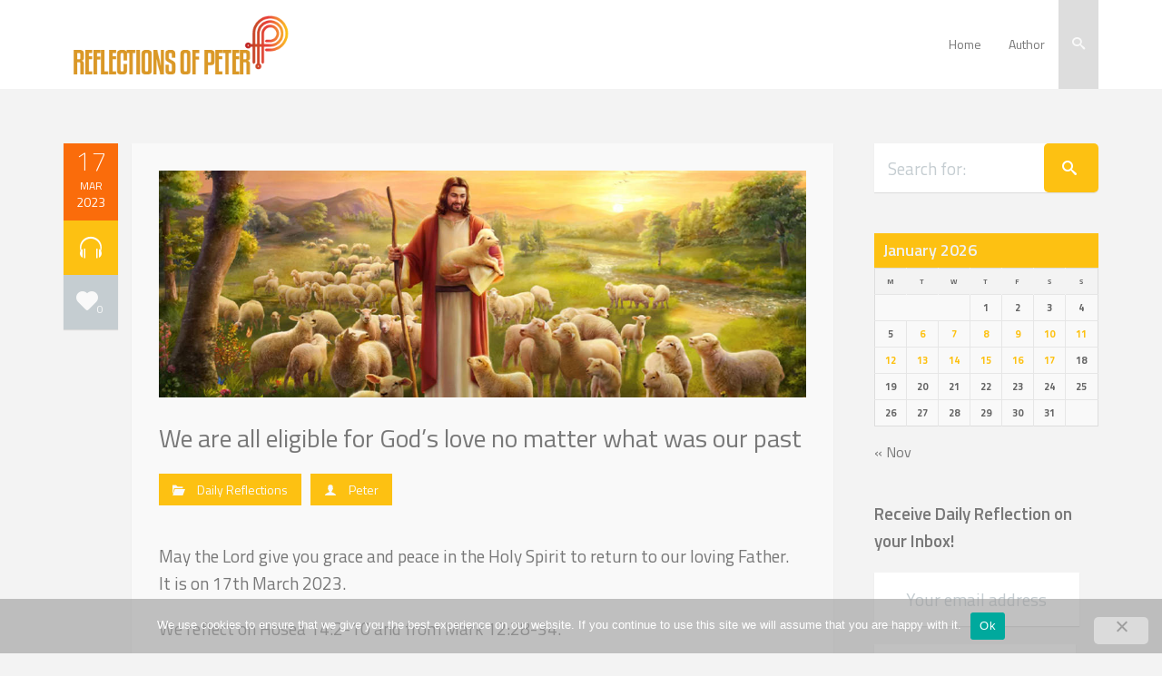

--- FILE ---
content_type: text/html; charset=UTF-8
request_url: https://reflectionsofpeter.org/we-are-all-eligible-for-gods-love-no-matter-what-was-our-past/
body_size: 19940
content:
<!DOCTYPE html>
<!--[if IE 7]>
<html class="ie ie7 lt-ie9" lang="en-US">
<![endif]-->
<!--[if IE 8]>
<html class="ie ie8 lt-ie9" lang="en-US">
<![endif]-->
<!--[if IE 9]>
<html class="ie ie9" lang="en-US">
<![endif]-->
<!--[if !(IE 7) | !(IE 8) ]><!-->
<html lang="en-US">
<!--<![endif]-->
<head>
<meta charset="UTF-8" />

<meta name="viewport" content="width=device-width, initial-scale=1.0, user-scalable=yes">
 
<link rel="profile" href="https://gmpg.org/xfn/11" />
<link rel="pingback" href="https://reflectionsofpeter.org/xmlrpc.php" />





<style>
#wpadminbar #wp-admin-bar-wccp_free_top_button .ab-icon:before {
	content: "\f160";
	color: #02CA02;
	top: 3px;
}
#wpadminbar #wp-admin-bar-wccp_free_top_button .ab-icon {
	transform: rotate(45deg);
}
</style>
<meta name='robots' content='index, follow, max-image-preview:large, max-snippet:-1, max-video-preview:-1' />

	<!-- This site is optimized with the Yoast SEO plugin v26.7 - https://yoast.com/wordpress/plugins/seo/ -->
	<title>We are all eligible for God’s love no matter what was our past - Reflections of Peter</title>
	<meta name="description" content="What are the idols we secretly worship that make us far from God?Lent is the time to be back to God. “Return to your Daddy, return to your Father. He is waiting for you and will throw a feast for you,” says Pope Francis.Everyone is expected to return to the Lord to experience God’s love.  We are all eligible for God’s love no matter what was our past.  Our proximity to God brings a lot of blessings to our lives.  Coming closer to God is proof of our repentance. Our attachment to idols deprives the blessings we should be enjoying at this point in our life. " />
	<link rel="canonical" href="https://reflectionsofpeter.org/we-are-all-eligible-for-gods-love-no-matter-what-was-our-past/" />
	<meta property="og:locale" content="en_US" />
	<meta property="og:type" content="article" />
	<meta property="og:title" content="We are all eligible for God’s love no matter what was our past - Reflections of Peter" />
	<meta property="og:description" content="What are the idols we secretly worship that make us far from God?Lent is the time to be back to God. “Return to your Daddy, return to your Father. He is waiting for you and will throw a feast for you,” says Pope Francis.Everyone is expected to return to the Lord to experience God’s love.  We are all eligible for God’s love no matter what was our past.  Our proximity to God brings a lot of blessings to our lives.  Coming closer to God is proof of our repentance. Our attachment to idols deprives the blessings we should be enjoying at this point in our life. " />
	<meta property="og:url" content="https://reflectionsofpeter.org/we-are-all-eligible-for-gods-love-no-matter-what-was-our-past/" />
	<meta property="og:site_name" content="Reflections of Peter" />
	<meta property="article:published_time" content="2023-03-17T06:47:21+00:00" />
	<meta property="article:modified_time" content="2023-03-17T22:50:22+00:00" />
	<meta property="og:image" content="https://reflectionsofpeter.org/wp-content/uploads/2021/09/jesus-with-sheeps.jpg" />
	<meta property="og:image:width" content="1140" />
	<meta property="og:image:height" content="400" />
	<meta property="og:image:type" content="image/jpeg" />
	<meta name="author" content="Peter" />
	<meta name="twitter:card" content="summary_large_image" />
	<meta name="twitter:label1" content="Written by" />
	<meta name="twitter:data1" content="Peter" />
	<meta name="twitter:label2" content="Est. reading time" />
	<meta name="twitter:data2" content="3 minutes" />
	<script type="application/ld+json" class="yoast-schema-graph">{"@context":"https://schema.org","@graph":[{"@type":"Article","@id":"https://reflectionsofpeter.org/we-are-all-eligible-for-gods-love-no-matter-what-was-our-past/#article","isPartOf":{"@id":"https://reflectionsofpeter.org/we-are-all-eligible-for-gods-love-no-matter-what-was-our-past/"},"author":{"name":"Peter","@id":"https://reflectionsofpeter.org/#/schema/person/f6c93d197baa2b84bfeb05d963d4e62f"},"headline":"We are all eligible for God’s love no matter what was our past","datePublished":"2023-03-17T06:47:21+00:00","dateModified":"2023-03-17T22:50:22+00:00","mainEntityOfPage":{"@id":"https://reflectionsofpeter.org/we-are-all-eligible-for-gods-love-no-matter-what-was-our-past/"},"wordCount":531,"commentCount":0,"publisher":{"@id":"https://reflectionsofpeter.org/#/schema/person/f6c93d197baa2b84bfeb05d963d4e62f"},"image":{"@id":"https://reflectionsofpeter.org/we-are-all-eligible-for-gods-love-no-matter-what-was-our-past/#primaryimage"},"thumbnailUrl":"https://reflectionsofpeter.org/wp-content/uploads/2021/09/jesus-with-sheeps.jpg","articleSection":["Daily Reflections"],"inLanguage":"en-US","potentialAction":[{"@type":"CommentAction","name":"Comment","target":["https://reflectionsofpeter.org/we-are-all-eligible-for-gods-love-no-matter-what-was-our-past/#respond"]}]},{"@type":"WebPage","@id":"https://reflectionsofpeter.org/we-are-all-eligible-for-gods-love-no-matter-what-was-our-past/","url":"https://reflectionsofpeter.org/we-are-all-eligible-for-gods-love-no-matter-what-was-our-past/","name":"We are all eligible for God’s love no matter what was our past - Reflections of Peter","isPartOf":{"@id":"https://reflectionsofpeter.org/#website"},"primaryImageOfPage":{"@id":"https://reflectionsofpeter.org/we-are-all-eligible-for-gods-love-no-matter-what-was-our-past/#primaryimage"},"image":{"@id":"https://reflectionsofpeter.org/we-are-all-eligible-for-gods-love-no-matter-what-was-our-past/#primaryimage"},"thumbnailUrl":"https://reflectionsofpeter.org/wp-content/uploads/2021/09/jesus-with-sheeps.jpg","datePublished":"2023-03-17T06:47:21+00:00","dateModified":"2023-03-17T22:50:22+00:00","description":"What are the idols we secretly worship that make us far from God?Lent is the time to be back to God. “Return to your Daddy, return to your Father. He is waiting for you and will throw a feast for you,” says Pope Francis.Everyone is expected to return to the Lord to experience God’s love.  We are all eligible for God’s love no matter what was our past.  Our proximity to God brings a lot of blessings to our lives.  Coming closer to God is proof of our repentance. Our attachment to idols deprives the blessings we should be enjoying at this point in our life. ","breadcrumb":{"@id":"https://reflectionsofpeter.org/we-are-all-eligible-for-gods-love-no-matter-what-was-our-past/#breadcrumb"},"inLanguage":"en-US","potentialAction":[{"@type":"ReadAction","target":["https://reflectionsofpeter.org/we-are-all-eligible-for-gods-love-no-matter-what-was-our-past/"]}]},{"@type":"ImageObject","inLanguage":"en-US","@id":"https://reflectionsofpeter.org/we-are-all-eligible-for-gods-love-no-matter-what-was-our-past/#primaryimage","url":"https://reflectionsofpeter.org/wp-content/uploads/2021/09/jesus-with-sheeps.jpg","contentUrl":"https://reflectionsofpeter.org/wp-content/uploads/2021/09/jesus-with-sheeps.jpg","width":1140,"height":400},{"@type":"BreadcrumbList","@id":"https://reflectionsofpeter.org/we-are-all-eligible-for-gods-love-no-matter-what-was-our-past/#breadcrumb","itemListElement":[{"@type":"ListItem","position":1,"name":"Home","item":"https://reflectionsofpeter.org/"},{"@type":"ListItem","position":2,"name":"We are all eligible for God’s love no matter what was our past"}]},{"@type":"WebSite","@id":"https://reflectionsofpeter.org/#website","url":"https://reflectionsofpeter.org/","name":"Reflections of Peter","description":"Daily Bible Reflections","publisher":{"@id":"https://reflectionsofpeter.org/#/schema/person/f6c93d197baa2b84bfeb05d963d4e62f"},"potentialAction":[{"@type":"SearchAction","target":{"@type":"EntryPoint","urlTemplate":"https://reflectionsofpeter.org/?s={search_term_string}"},"query-input":{"@type":"PropertyValueSpecification","valueRequired":true,"valueName":"search_term_string"}}],"inLanguage":"en-US"},{"@type":["Person","Organization"],"@id":"https://reflectionsofpeter.org/#/schema/person/f6c93d197baa2b84bfeb05d963d4e62f","name":"Peter","image":{"@type":"ImageObject","inLanguage":"en-US","@id":"https://reflectionsofpeter.org/#/schema/person/image/","url":"https://secure.gravatar.com/avatar/83f989ab26d5d03aa5ea215d53f4fc69a81061d26dc4a8baea478002da86a7a8?s=96&d=mm&r=g","contentUrl":"https://secure.gravatar.com/avatar/83f989ab26d5d03aa5ea215d53f4fc69a81061d26dc4a8baea478002da86a7a8?s=96&d=mm&r=g","caption":"Peter"},"logo":{"@id":"https://reflectionsofpeter.org/#/schema/person/image/"},"sameAs":["http://reflectionsofpeter.org"],"url":"https://reflectionsofpeter.org/author/peter/"}]}</script>
	<!-- / Yoast SEO plugin. -->


<link rel='dns-prefetch' href='//static.addtoany.com' />
<link rel="alternate" type="application/rss+xml" title="Reflections of Peter &raquo; Feed" href="https://reflectionsofpeter.org/feed/" />
<link rel="alternate" type="application/rss+xml" title="Reflections of Peter &raquo; Comments Feed" href="https://reflectionsofpeter.org/comments/feed/" />
<link rel="alternate" type="application/rss+xml" title="Reflections of Peter &raquo; We are all eligible for God’s love no matter what was our past Comments Feed" href="https://reflectionsofpeter.org/we-are-all-eligible-for-gods-love-no-matter-what-was-our-past/feed/" />
<link rel="alternate" title="oEmbed (JSON)" type="application/json+oembed" href="https://reflectionsofpeter.org/wp-json/oembed/1.0/embed?url=https%3A%2F%2Freflectionsofpeter.org%2Fwe-are-all-eligible-for-gods-love-no-matter-what-was-our-past%2F" />
<link rel="alternate" title="oEmbed (XML)" type="text/xml+oembed" href="https://reflectionsofpeter.org/wp-json/oembed/1.0/embed?url=https%3A%2F%2Freflectionsofpeter.org%2Fwe-are-all-eligible-for-gods-love-no-matter-what-was-our-past%2F&#038;format=xml" />
<style id='wp-img-auto-sizes-contain-inline-css' type='text/css'>
img:is([sizes=auto i],[sizes^="auto," i]){contain-intrinsic-size:3000px 1500px}
/*# sourceURL=wp-img-auto-sizes-contain-inline-css */
</style>
<link rel='stylesheet' id='rockthemes-mobile-menu-css' href='https://reflectionsofpeter.org/wp-content/themes/azoomtheme/css/jquery.mmenu.all.css?ver=6.9' type='text/css' media='all' />
<style id='wp-emoji-styles-inline-css' type='text/css'>

	img.wp-smiley, img.emoji {
		display: inline !important;
		border: none !important;
		box-shadow: none !important;
		height: 1em !important;
		width: 1em !important;
		margin: 0 0.07em !important;
		vertical-align: -0.1em !important;
		background: none !important;
		padding: 0 !important;
	}
/*# sourceURL=wp-emoji-styles-inline-css */
</style>
<link rel='stylesheet' id='cookie-notice-front-css' href='https://reflectionsofpeter.org/wp-content/plugins/cookie-notice/css/front.min.css?ver=2.5.11' type='text/css' media='all' />
<link rel='stylesheet' id='foundation-normalize-css' href='https://reflectionsofpeter.org/wp-content/themes/azoomtheme/css/normalize.css?ver=6.9' type='text/css' media='all' />
<link rel='stylesheet' id='wp-core-css' href='https://reflectionsofpeter.org/wp-content/themes/azoomtheme/css/wp-core.css?ver=6.9' type='text/css' media='all' />
<link rel='stylesheet' id='foundation-css' href='https://reflectionsofpeter.org/wp-content/themes/azoomtheme/css/foundation.css?ver=6.9' type='text/css' media='all' />
<link rel='stylesheet' id='foundation-extra-css' href='https://reflectionsofpeter.org/wp-content/themes/azoomtheme/css/foundation-extra.css?ver=6.9' type='text/css' media='all' />
<link rel='stylesheet' id='animate-css-css' href='https://reflectionsofpeter.org/wp-content/themes/azoomtheme/css/animate.css?ver=6.9' type='text/css' media='all' />
<link rel='stylesheet' id='prettyPhoto-css' href='https://reflectionsofpeter.org/wp-content/themes/azoomtheme/css/prettyPhoto.css?ver=6.9' type='text/css' media='all' />
<link rel='stylesheet' id='azoom-buttons-css' href='https://reflectionsofpeter.org/wp-content/themes/azoomtheme/css/buttons.css?ver=6.9' type='text/css' media='all' />
<link rel='stylesheet' id='swiper-css-css' href='https://reflectionsofpeter.org/wp-content/themes/azoomtheme/css/idangerous.swiper-2.css?ver=6.9' type='text/css' media='all' />
<link rel='stylesheet' id='rockthemes-mega-menu-css' href='https://reflectionsofpeter.org/wp-content/themes/azoomtheme/menu-ltr.css?ver=6.9' type='text/css' media='all' />
<link rel='stylesheet' id='azoom-style-css' href='https://reflectionsofpeter.org/wp-content/themes/azoomtheme/style.css?ver=6.9' type='text/css' media='all' />
<style id='azoom-style-inline-css' type='text/css'>
.padding{padding:15px;}.padding-2x{padding:30px;}body,html,p{color:#787878;}a:not(.escapea):not(.button){color:#787878;}a:not(.escapea):not(.button):hover{color:#fdc112;}.row{max-width:1170px;}.lt-ie9 .row{width:1170px;}
		.unique-grid-light-fonts, .unique-grid-light-fonts p,
		.unique-grid-light-fonts h1, .unique-grid-light-fonts h2,
		.unique-grid-light-fonts h3, .unique-grid-light-fonts h4,
		.unique-grid-light-fonts h5, .unique-grid-light-fonts h6,
		.unique-grid-light-fonts .rock-iconictext-header-title *,
		.unique-grid-light-fonts .azoom-steps li .step-details *{
			color:#f0f0f0;	
		}
	
		#nav ul.rtm-menu .rtm-menu-light-fonts ul a, #nav .rtm-menu .rtm-menu-light-fonts ul ul a
		.rtm-menu .rtm-menu-light-fonts a,
		.rtm-menu .rtm-menu-light-fonts .widget-title{
			color:#f0f0f0;	
		}
	body{visibility:hidden;}
		.main-color, .team-member-content .team-member-i, ol.comment-list li.comment .comment-author,
		ol.comment-list li.comment .comment-author a.url,
		#wp-calendar td a,
		.woocommerce-MyAccount-navigation li.is-active a,
		.woocommerce ul.products li.product .azoom-woo-grid-buttons a:hover, 
		.woocommerce-page ul.products li.product .azoom-woo-grid-buttons a:hover,
		.woocommerce #content div.product p.price, .woocommerce #content div.product span.price, 
		.woocommerce div.product p.price, .woocommerce div.product span.price, 
		.woocommerce-page #content div.product p.price, .woocommerce-page #content div.product span.price, 
		.woocommerce-page div.product p.price, .woocommerce-page div.product span.price,
		.woo-grid-hover .azoom-hover-effect .rockthemes-woo-buttons-container a:hover, 
		.woo-grid-hover .azoom-hover-effect .rockthemes-woo-buttons-container a:hover i,
		.azoom-hover-effect li:not(.link-elem) a:hover i,
		.ajax-category-navigation li a:hover, .ajax-category-navigation li a.active{
			color:#fdc112;	
		}
		
		#wp-calendar caption, .rockthemes-divider .divider-symbol, .rockthemes-divider .divider-symbol-left,
		.azoom-pagination .page-numbers.current:not(.dots), .azoom-link_pages > span.page-numbers:not(.dots), 
		.azoom-style-dot{
			background-color:#fdc112;	
			border-color:#fdc112;
		}
		
		.azoom-pt-featured,.widget_search .searchform #searchsubmit, 
		.azoom-heading-icon,
		.search-results-empty-content #searchform #searchsubmit, .widget_product_search #searchform #searchsubmit,
		.widget_display_forums li:hover:before, .bbp_widget_login li:hover:before, 
		.widget_display_replies li:hover:before, .widget_display_topics li:hover:before,
		.widget_display_stats dd:hover:before, .widget_display_views li:hover:before,
		.widget_archive li:hover:before, .widget_categories li:hover:before, .widget_meta li:hover:before, 
		.widget_pages li:hover:before, .widget_recent_comments li:hover:before, 
		.widget_recent_entries li:hover:before, .widget_nav_menu li:hover:before, 
		.woocommerce.widget_products li:hover:before, 
		.woocommerce.widget_product_categories .product-categories li:hover:before, 
		.woocommerce.widget_recently_viewed_products .product_list_widget li:hover:before, 
		.woocommerce.widget_layered_nav li:hover:before, .woocommerce.widget_recent_reviews li:hover:before, 
		.sidebar-area .woocommerce.widget_shopping_cart li:hover:before, 
		.woocommerce.widget_top_rated_products li:hover:before,
		.woocommerce span.onsale, .woocommerce-page span.onsale, .woocommerce .boxed-layout.boxed-colors span.onsale,
		.woocommerce-page .boxed-layout.boxed-colors span.onsale, .overlay-date-area,
		.woocommerce ul.products li.product .price, .woocommerce-page ul.products li.product .price,
		.azoom-woocommerce-cart-wrapper span.amount, .azoom-woocommerce-cart-wrapper span.amount,
		.shop_table thead th, #order_review .button, .shop_table .actions .checkout-button, 
		.product form.cart .button, .woocommerce-message .button, form.checkout_coupon .button, 
		.woocommerce form.login .button, .woocommerce-page form.login .button, .bbp-login-form .button,
		.product_meta > span, .entry-meta-single, .badge-top-left, .comment-list .reply a, #cancel-comment-reply-link{
			background-color:#fdc112;	
		}
		
		/*Hover Colors of WooCommerce*/
		.woocommerce-MyAccount-navigation li:hover:before,
		.woocommerce-MyAccount-navigation li.is-active:before,
		#order_review .button:hover, .shop_table .actions .checkout-button:hover, 
		.product form.cart .button:hover, .woocommerce-message .button:hover, 
		form.checkout_coupon .button:hover, .woocommerce form.login .button:hover, 
		.woocommerce-page form.login .button:hover, .bbp-login-form .button:hover{
			background-color:#fdc112;	
		}
		
		.azoom-woo-grid-buttons .rockthemes-woo-buttons-container > span.large-6:last-child,
		.azoom-woocommerce-cart-wrapper.azoom-woocommerce-box .azoom-woocommerce-box-content .cart_list li .ajax-cart-content.ajax-cart-animate-border{
			border-color:#fdc112;
		}
		
		.box-shadow-dark{
			-webkit-box-shadow:inset 0 0 2px #fdc112;
			-moz-box-shadow:inset  0 0 2px #fdc112;
			box-shadow:inset 0 0 2px #fdc112;
			border-color:#fdc112;
		}
		
		.rockthemes-before-after-slider .twentytwenty-handle .twentytwenty-left-arrow{
			border-right-color:#fdc112;
		}
		
		.rockthemes-before-after-slider .twentytwenty-handle .twentytwenty-right-arrow{
			border-left-color:#fdc112;
		}
		
	
		@media only screen and (max-width: 540px){
			.mobile-menu-background{
				background:#fdc112;	
			}
		}
		
		@media only screen and (max-width:1023px){
			.mobile-menu-switcher{
				background:#fdc112;	
			}
		}
		
		.menu_use_mobile_for_main .mobile-menu-switcher{
			background:#fdc112;	
		}

		
		
		.date-area-container{
			background:#fa6c0b;
		}
	
		.widget_archive li:before, .widget_categories li:before, .widget_meta li:before, 
		.widget_pages li:before, .widget_recent_comments li:before, .widget_recent_entries li:before, 
		.widget_nav_menu li:before, .woocommerce.widget_products li:before, 
		.woocommerce.widget_product_categories .product-categories li:before, 
		.woocommerce.widget_recently_viewed_products .product_list_widget li:before, 
		.woocommerce.widget_layered_nav li:before, .woocommerce.widget_recent_reviews li:before, 
		.sidebar-area .woocommerce.widget_shopping_cart li:before, .woocommerce.widget_top_rated_products li:before{
			background:#c5cdd1;	
		}
	
		hr{
			border-color:#c5cdd1;	
		}
	
			body, .button, .date-area, .date-area *, .comment-list .reply a, #cancel-comment-reply-link,
			p, a, .header-small-contact, .more-link, .rock-skill text tspan, textarea.wp-editor-area{
				font-family: "Titillium Web", sans-serif;
			}
			
			.azoom-breadcrumbs *, table, table tr th, table tr td, input[type="submit"]
			.rock-tabs-container .rock-tabs-header-container .rock-tab-header,
			ul,ol,dl, address, label, input, input:not([type="submit"]), select, button, textarea, .wp-editor-area,
			textarea.wp-editor-area,
			.azoom-pagination .page-numbers, input[type="submit"]:not(.button), .comments-submit, #comments-submit,
			p, .header-small-contact, .rock-toggle-header,
			.rock-tabs-container .rock-tabs-header-container .rock-tab-header{
				font-size:19px;	
			}
		
		h1, h2, h3, h4, h5, h6, .title-container, .title-container a, .page-title, 
		.sidebar-area caption, .azoom-portfolio-main-title, .team-member-content .member-b,
		.ajax-filtered-gallery-holder .ajax-navigation strong, .searchform label,
		.azoom-breadcrumbs li a, .azoom-breadcrumbs li,
		.rock-iconictext-container .rock-iconictext-header-title,
		.rock-iconictext-container .rock-iconictext-header-title strong,
		.azoom-element-responsive-title{
			font-family: "Titillium Web", sans-serif;
		}
		
		#nav, #nav a, #nav ul li{
			font-family: "Titillium Web", sans-serif;
		}
		#nav .rtm-menu li a{
			font-size:14px;
		}
		
		#nav ul.rtm-menu > li > a, #nav .rtm-menu > ul > li > a{
			font-weight:500;	
		}
		
		#nav ul.rtm-menu > li li a, #nav .rtm-menu > ul > li li a{
			font-weight:inherit;	
		}
		
		#nav .rtm-menu ul li a{
			font-size:14px;	
		}
		.main-color{color:#fdc112;}.main-boxed-text-color{color:#666666;}#toTop{background:#fdc112;}
		.header-top-2, .header-top-2 .social-icon .rock-social-icon,
		.header-top-2 .social-icon .rock-social-icon:first-child,
		.header-top-2 .header-wpml-container{
			border-color:#f0f0f0;	
		}
	.header-top-1{background:#ffffff;}.sticky-header-wrapper{background:#ffffff;}.header-top-2{
		background-color:#ffffff;
		color:#c5cdd1;
	}.header-top-2 a:not(.escapea):not(.button){color:#c5cdd1;}.header-top-2 a:not(.escapea):not(.button):hover{color:#787878;}.lt-ie9 body .header-top-2 div a{color:#c5cdd1;}.lt-ie9 .header-top-2 a:hover{color:#787878;}.ie.ie8 .header-top-2 div a{color:#c5cdd1 !important;}
		.logo-main-wrapper .logo-container a{
			line-height:98px; 
		}
		.logo-main-wrapper .sticky-logo-container a{
			line-height:50px;
		}
	
		.logo-main-wrapper{max-height:98px;}
		.header-sticky-animate .logo-main-wrapper{max-height:50px;}	
	
		.header-sticky-animate .logo-animation-container{
			transform:translateY(-98px);
			-webkit-transform:translateY(-98px);
			-moz-transform:translateY(-98px);
			-ms-transform:translateY(-98px);
		}
		
		.main-header-area{
			/*height:98px;*/
		}
		
		.main-header-area.header-sticky-animate{
			/*height:50px;*/
		}
		
		.main-header-area.header-sticky-active{
			background:#ffffff;
		}
	
			#nav .rtm-menu > li > a, 
			#nav .rtm-menu > ul > li > a{
				line-height:98px;
			}
			
			
			.header-sticky-animate #nav .rtm-menu > li > a, 
			.header-sticky-animate #nav .rtm-menu > ul > li > a{
				line-height:50px;
			}
			
			
			#nav ul.rtm-menu a, #nav .rtm-menu ul a{
				color:#787878;
			}
			
			#nav ul.rtm-menu > li:hover > a,
			#nav .rtm-menu > ul > li a:hover,
			#nav ul.rtm-menu > li.current-menu-item > a,
			#nav .rtm-menu > ul > li.current-menu-item a,
			#nav ul.rtm-menu > li.current-menu-ancestor > a,
			#nav .rtm-menu > ul > li.current-menu-ancestor a,
			#nav .azoom-woocommerce-cart-menu-item a{
				color:#ffffff;			
			}
		
			ul.rtm-menu > li:hover:not(.dismiss-mobile), .rtm-menu > ul > li:hover:not(.dismiss-mobile), 
			ul.rtm-menu > li.current-menu-item:not(.dismiss-mobile), 
			.rtm-menu > ul > li.current-menu-item:not(.dismiss-mobile), 
			ul.rtm-menu > li.current-menu-ancestor:not(.dismiss-mobile), 
			.rtm-menu > ul > li.current-menu-ancestor:not(.dismiss-mobile){
				background:#fdc112;
			}	
			#nav ul.rtm-menu ul a, #nav .rtm-menu ul ul a{
				color:#787878;	
			}
			
			#nav ul.rtm-menu ul li:not(.hide-label) a:hover, #nav .rtm-menu ul ul li:not(.hide-label) a:hover,
			#nav ul.rtm-menu ul li.current-menu-item:not(.hide-label) > a, 
			#nav .rtm-menu ul ul li.current-menu-item:not(.hide-label) > a{
				background:#f0f0f0;
			}
			
			
			
			/*Sub Menu Details*/
			.rtm-menu .sub-menu, .rtm-menu .children{
				background:#f9f9f9;	
			}
			#nav ul.rtm-menu ul a, #nav .rtm-menu ul ul a{
				color:#787878;		
			}
			#nav ul.rtm-menu ul li .description, #nav .rtm-menu ul ul li .description{
				color:#999999;		
			}
			#nav ul.rtm-menu ul a:hover, #nav .rtm-menu ul ul a:hover,
			#nav ul.rtm-menu ul li:not(.hide-label) a:hover, #nav .rtm-menu ul ul li:not(.hide-label) a:hover, 
			#nav ul.rtm-menu ul li.current-menu-item:not(.hide-label) > a, 
			#nav .rtm-menu ul ul li.current-menu-item:not(.hide-label) > a{
				color:#56ccc8;	
			}
			.main-navigation ul.rtm-menu > li.regularmenu li a,
			.rtm-menu .megamenu li.columns{
				border-color:#f0f0f0;	
			}
			#nav ul.rtm-menu > li > ul, #nav .rtm-menu > ul > li > ul{
				border-color:#56ccc8;	
			}
			
		@media only screen and (max-width: 1170px) {
				.rtm-menu > li > a,
				.rtm-menu > ul > li > a,
				.rtm-menu > ul > li > .heading-nav{
					padding:0 10px;
				}
			}
			.rtm-menu-sticker.sticker-model-hot{
				background: #fdc50f;
				color: #ffffff;
			}
			.rtm-menu-sticker.sticker-model-new{
				background: #fdc112;
				color: #ffffff;
			}
			.rtm-menu-sticker.sticker-model-info{
				background: #324864;
				color: #ffffff;
			}
		
			/*Menu Search Element*/
			#nav ul.rtm-menu > li.azoom-ajax-search-menu-item,
			#nav .rtm-menu > ul > li.azoom-ajax-search-menu-item,
			nav .azoom-ajax-search-menu-item{
				background:#dddddd;	
			}
			#nav ul.rtm-menu > li.azoom-ajax-search-menu-item a,
			#nav .rtm-menu > ul > li.azoom-ajax-search-menu-item a,
			nav .azoom-ajax-search-menu-item a{
				color:#f9f9f9;
			}
			#nav ul.rtm-menu > li.azoom-ajax-search-menu-item:hover a,
			#nav .rtm-menu > ul > li.azoom-ajax-search-menu-item:hover a,
			nav li.azoom-ajax-search-menu-item:hover a{
				color:#ffffff;
			}
			/*Menu WooCart Element*/
			#nav ul.rtm-menu > li.azoom-woocommerce-cart-menu-item,
			#nav .rtm-menu > ul > li.azoom-woocommerce-cart-menu-item,
			nav li.azoom-woocommerce-cart-menu-item{
				background:#56ccc8;	
			}
			#nav ul.rtm-menu > li.azoom-woocommerce-cart-menu-item a,
			#nav .rtm-menu > ul > li.azoom-woocommerce-cart-menu-item a,
			nav li.azoom-woocommerce-cart-menu-item a{
				color:#f9f9f9;
			}
			#nav ul.rtm-menu > li.azoom-woocommerce-cart-menu-item:hover a,
			#nav .rtm-menu > ul > li.azoom-woocommerce-cart-menu-item:hover a,
			nav li.azoom-woocommerce-cart-menu-item:hover a{
				color:#ffffff;
			}
			
			
			/*Menu Extras (WooCommerce Cart Contents and Search Results)*/
			.azoom-undermenu-box, #nav .regularmenu ul ul{
				border-color:#fdc112;
			}
			.azoom-undermenu-box-background{
				background:#ffffff;	
			}
			.azoom-undermenu-box .undermenu-box-button-cover{
				background:#ffffff;	
			}
			.azoom-undermenu-box .undermenu-box-button-cover .search-results-button,
			.azoom-undermenu-box .undermenu-box-button-cover .azoom-woo-cart-buttons
			{
				background:#fdc112;
				color:#ffffff;	
			}
			.azoom-undermenu-box .undermenu-box-button-cover .azoom-woo-cart-buttons:hover,
			.azoom-undermenu-box .undermenu-box-button-cover .search-results-button:hover{
				background:#324864;
			}
			.azoom-undermenu-mask .search_full .rockthemes-ajax-search-input, 
			.search_full .rockthemes-ajax-search-input:focus, 
			.search_full .rockthemes-ajax-search-input:hover, 
			.search_full .rockthemes-ajax-search-input:active{
				border-color:#dedede;
			}
			.azoom-woocommerce-cart-wrapper.azoom-woocommerce-box .azoom-woocommerce-box-content .cart_list li .ajax-cart-content,
			.search-single-result{
				background:#ffffff;	
			}
			.azoom-woocommerce-cart-wrapper.azoom-woocommerce-box .azoom-woocommerce-box-content .cart_list li .ajax-cart-content:hover,
			.search-single-result:hover{
				background:#f9f9f9;	
			}
	
		.mobile-menu-switcher-holder, .mobile-cart-holder, .menu_use_mobile_for_main .azoom-ajax-search-menu-item{
			line-height:98px;
		}
		.header-sticky-animate .mobile-menu-switcher-holder,
		.header-sticky-animate .mobile-cart-holder,
		.menu_use_mobile_for_main .header-sticky-animate .azoom-ajax-search-menu-item{
			line-height:50px;
		}
		.menu_use_mobile_for_main .menu-mobile-details{
			max-height:98px;
		}
		.menu_use_mobile_for_main .header-sticky-animate .menu-mobile-details{
			max-height:50px;
		}
		
		#rnmm.mm-menu{
			background:#f3f3f3;	
		}
		
		#rnmm .mm-panel a, #rnmm .mm-panel a:not(.escapea):not(.button),
		#rnmm.mm-menu .mm-navbar-top{color:#787878;}
		
		#rnmm a:hover, #rnmm a:not(.escapea):not(.button):hover,
		#rnmm li.current-menu-item > a, #rnmm li.current-menu-item > a:not(.escapea):not(.button){
			color:#fdc112;
		}
		
		#rnmm.mm-menu .mm-listview > li.mm-selected > a:not(.mm-subopen), 
		#rnmm.mm-menu .mm-listview > li.mm-selected > span{
			background:#f9f9f9;	
		}
		
		#rnmm i:not(.social-icon-regular):not(.social-icon-hover){
			color:#c5cdd1;	
		}

		#rnmm.mm-menu .mm-navbar .mm-prev:before, #rnmm.mm-menu .mm-navbar .mm-next:after,
		.mm-menu .mm-listview > li .mm-prev:before, .mm-menu .mm-listview > li .mm-next:after, .mm-menu .mm-listview > li .mm-arrow:after,
		#rnmm.mm-menu .mm-listview > li > a.mm-subopen:after, 
		#rnmm.mm-menu .mm-listview > li > a.mm-subclose:before{
			border-color:#c5cdd1;	
		}
		
		#rnmm .mm-navbar-top .logo-container{
			padding-top:30px;
			padding-bottom:;
		}
		
		#rnmm .mm-panel li a, #rnmm .mm-navbar-top a, #rnmm .mm-navbar-top span, #rnmm .mm-navbar-top div{
			font-family: "Titillium Web", sans-serif;
		}
		#rnmm .mm-listview li a{
			font-size:14px;
			font-weight:inherit;
		}
		#rnmm .mm-navbar-top a, #rnmm .mm-navbar-top span, #rnmm .mm-navbar-top div{font-size:16px;}
	
			.mm-menu .mm-navbar,
			.mm-menu .mm-listview > li:after,
			.mm-menu .mm-panel > li > a.mm-subopen:before,
			.mm-menu .mm-listview > li .mm-prev:after,
			.mm-menu .mm-listview > li .mm-next:before,
			.mm-menu .mm-navbar-bottom{border-color:rgba(0, 0, 0, 0.1);}
		#rockthemes_mobile_menu{left:0px;}
		#mobile-menu-list-icon{
			background:rgba(50,72,100,0.6);
		}
		
		#mobile-menu-list-icon:before, #mobile-menu-list-icon:after, #mobile-menu-list-icon span {
			background:#fdc112;	
		}
		.menu-mobile-details #mobile-menu-list-icon::before, .menu-mobile-details #mobile-menu-list-icon::after, 
		.menu-mobile-details #mobile-menu-list-icon span{
			background:#fdc112;	
		}
	
		#rockthemes-inline-nav .rin-title:after{border-left-color:#fdc112;}
		#rockthemes-inline-nav .rin-title{background-color:#fdc112;}
	#azoom-go-to-top{background:#fdc112; color:#ffffff;}
				@media screen and (-webkit-min-device-pixel-ratio: 2), screen and (max--moz-device-pixel-ratio: 2) {
					.azoom-title-breadcrumbs{background-image:url("");}
				}
		.azoom-title-breadcrumbs, .azoom-title-breadcrumbs .page-title,
		.azoom-title-breadcrumbs.full-width-title-breadcrumbs .page-title{
			color:#ffffff;
		}.azoom-title-breadcrumbs a:not(.escapea):not(.button){color:#f0f0f0;}.azoom-title-breadcrumbs a:not(.escapea):not(.button):hover{color:#fdc112;}.lt-ie9 .azoom-title-breadcrumbs a{color:#f0f0f0;}.lt-ie9 .azoom-title-breadcrumbs a:hover{color:#fdc112;}.footer-large{background:#dbdee0;}
		.footer-large, .footer-large *, .footer-large .widget-title, 
		.footer-large .widget > h3, .footer-large .widget > .widget-title{
			color:#787878;
		}
	.footer-large a:not(.escapea):not(.button){color:#333333;}.footer-large a:not(.escapea):not(.button):hover{color:#fdc112;}.lt-ie9 .footer-large a{color:#333333;}.lt-ie9 .footer-large a:hover{color:#fdc112;}
		.widget_archive li, .widget_categories li, .widget_meta li, .widget_pages li, 
		.widget_recent_comments li, .widget_recent_entries li, .widget_nav_menu li, 
		.woocommerce.widget_product_categories .product-categories li, 
		.woocommerce.widget_recently_viewed_products .product_list_widget li, 
		.woocommerce.widget_products .product_list_widget li, .woocommerce.widget_layered_nav li, 
		.woocommerce.widget_recent_reviews li, .sidebar-area .woocommerce.widget_shopping_cart li, 
		.woocommerce.widget_top_rated_products li{
			border-color:#c5cdd1;	
		}
	.footer-bottom{background:#dbdee0;}.footer-bottom{color:#787878;}.footer-bottom a:not(.escapea):not(.button){color:#333333;}.footer-bottom a:not(.escapea):not(.button):hover{color:#fdc112;}.lt-ie9 .footer-bottom a{color:#333333;}.lt-ie9 .footer-bottom a:hover{color:#fdc112;}.footer-bottom > .row{border-color:#c5cdd1;}h1{color:#606060;}h2{color:#606060;}h3{color:#606060;}h4{color:#606060;}h5{color:#606060;}h6{color:#606060;}.error-404-header, .error-404-description{color:#606060;}
	.genericon:before,
	.menu-toggle:after,
	.featured-post:before,
	.date a:before,
	.entry-meta .author a:before,
	.format-audio .entry-content:before,
	.comments-link a:before,
	.tags-links a:first-child:before,
	.categories-links a:first-child:before,
	.post-view:before,
	.edit-link a:before,
	.attachment .entry-title:before,
	.attachment-meta:before,
	.attachment-meta a:before,
	.comment-awaiting-moderation:before,
	.comment-reply-link:before,
	.comment-reply-login:before,
	.comment-reply-title small a:before,
	.bypostauthor > .comment-body .fn:before,
	.error404 .page-title:before{
		color:#fdc112;
	}
	.more-link:not(.button){color:#787878;}.post-format-container{background-color:#fdc112; color:#ffffff;}
	.azoom-pagination .page-numbers:not(.current):hover, input[type="submit"]:not(.checkout-button):not(.button.alt):hover, .comments-submit:hover, #comments-submit:hover{

	}
	
	.azoom-pagination .page-numbers.current:not(.dots), .azoom-pagination .page-numbers:not(.dots):active, .azoom-link_pages > span.page-numbers:not(.dots), 
	.button.active, .button.current, .button.active:hover, .button.current:hover .button.active:active, .button.current:active{
		background:#fdc112;	 
		border-color:#fdc112;
	}
	#main-canvas{background:#f7f7f7;}body.custom-background{
			background-size:149px 139px
	}.ui-panel-content-wrap, .ui-overlay-c{background:#f0f0f0 url("")   top  !important; } .content_holder{ -webkit-box-shadow: 0px 0px 50px rgba(80, 80, 80, 0.78); -moz-box-shadow: 0px 0px 50px rgba(80, 80, 80, 0.78); box-shadow: 0px 0px 50px rgba(80, 80, 80, 0.78);  } .boxed-layout{background-color:#f9f9f9;}.rockthemes-parallax .boxed-layout{background-color:#f9f9f9;}.boxed-layout.boxed-colors, .boxed-layout.boxed-colors p, .boxed-layout.boxed-colors h1,
	 .boxed-layout.boxed-colors h2, .boxed-layout.boxed-colors h3, .boxed-layout.boxed-colors h4,
	 .boxed-layout.boxed-colors h5, .boxed-layout.boxed-colors h6,
	 .boxed-layout.boxed-colors div{color:#666666;}.boxed-layout.boxed-colors a:not(.button){color:#666666;}.boxed-layout.boxed-colors a:not(.button):hover{color:#fdc112;}
		.azoom-pt-package-name{
			background:#324864;	
		}
	.rock-toggles-container .rock-toggle-header{color:#606060;}.rock-toggles-container .active .rock-toggle-header{
		color:#ffffff;
		background:#fdc112;
	}.rock-toggles-container > div:not(.active) .rock-toggle-header:hover{color:#fdc112;}.rock-toggle-content{background:#ffffff;}.rock-toggle-header{background:#f9f9f9;}
		.rock-tabs-container .rock-tabs-header-container .rock-tab-header{color:#606060;}
		.rock-tabs-container .rock-tabs-header-container .rock-tab-header:hover{color:#fdc112;}
		.rock-tabs-container .rock-tabs-header-container .rock-tab-header.active{color:#ffffff;}
	.rock-tabs-container .rock-tabs-header-container .rock-tab-header{
		background:#f9f9f9;
	}
	.rock-tabs-container .rock-tabs-content-container .tabs-motion-container{
		background:#ffffff;
	}
	.rock-tabs-container .rock-tabs-header-container .rock-tab-header.active{
		background:#fdc112;
	}
		.boxed-layout .rock-tabs-container .rock-tabs-header-container .rock-tab-header{color:#666666;}
		.boxed-layout .rock-tabs-container .rock-tabs-header-container .rock-tab-header.active,
		.boxed-layout .rock-tabs-container .rock-tabs-header-container .rock-tab-header.active:hover{color:#ffffff;}
		.boxed-layout .rock-tabs-container .rock-tabs-header-container .rock-tab-header:hover{color:#fdc112;}
	.rock-tabs-container.tab-top .rock-tabs-header-container .rock-tab-header.active:first-child,
	.rock-tabs-container.tab-top .rock-tabs-header-container .rock-tab-header.active,
	.rock-tabs-container.tab-top .rock-tabs-header-container .rock-tab-header.active{
		border-left-color:#fdc112;
		border-right-color:#fdc112;
		border-top-color:#fdc112;
	}.rock-tabs-container.tab-top .rock-tabs-header-container .rock-tab-header.active{
		border-bottom-color:#fdc112;
	}.rock-tabs-container.tab-left .rock-tabs-content-container{border-left-color:#fdc112;}
	.rock-tabs-container.tab-right .rock-tabs-content-container{border-right-color:#fdc112;}
	.rock-tabs-container.tab-top .rock-tabs-content-container .tabs-motion-container{border-top-color:#fdc112;}
	.boxed-layout{border-radius:0px;}
	.ajax-filtered-hover-box{
		width:605px; 
		height:405px;
		background:#FAFAFA;
		border-color:#BEBEBE;
		color:666666;
	}.ajax-filtered-hover-box > ajax-filtered-image{width:590px; height:300px;}
	.ajax-filtered-gallery-holder.category-names-in-border .ajax-navigation ul li a,
	.ajax-filtered-gallery-holder.category-names-in-border .ajax-filtered-footer a{
		border-color:666666;
	}
	.ajax-filtered-gallery-holder.category-names-in-border .ajax-navigation ul li a:hover,
	.ajax-filtered-gallery-holder.category-names-in-border .ajax-filtered-footer a:hover,
	.ajax-filtered-gallery-holder.category-names-in-border .ajax-navigation ul li.active a{
		border-color:#fdc112;
	}.header-top-1 .rock-social-icon a .social-icon-regular{color:#ededde !important;}.lt-ie9 .header-top-2 .social-icon-regular{color:#c5cdd1 !important;}.rock-social-icon a .social-icon-regular{color:#c5cdd1 !important;}.rock-social-icon a .social-icon-hover{color:#fdc112 !important;}.team-member-content .team-member-i{color:#fdc112;}.error-404-icon{color:#fdc112;}mark{background-color:#fdc112;}
/*# sourceURL=azoom-style-inline-css */
</style>
<link rel='stylesheet' id='azoom-media-queries-css' href='https://reflectionsofpeter.org/wp-content/themes/azoomtheme/media-queries.css?ver=6.9' type='text/css' media='all' />
<link rel='stylesheet' id='addtoany-css' href='https://reflectionsofpeter.org/wp-content/plugins/add-to-any/addtoany.min.css?ver=1.16' type='text/css' media='all' />
<script type="text/javascript" id="addtoany-core-js-before">
/* <![CDATA[ */
window.a2a_config=window.a2a_config||{};a2a_config.callbacks=[];a2a_config.overlays=[];a2a_config.templates={};

//# sourceURL=addtoany-core-js-before
/* ]]> */
</script>
<script type="text/javascript" defer src="https://static.addtoany.com/menu/page.js" id="addtoany-core-js"></script>
<script type="text/javascript" src="https://reflectionsofpeter.org/wp-includes/js/jquery/jquery.min.js?ver=3.7.1" id="jquery-core-js"></script>
<script type="text/javascript" src="https://reflectionsofpeter.org/wp-includes/js/jquery/jquery-migrate.min.js?ver=3.4.1" id="jquery-migrate-js"></script>
<script type="text/javascript" defer src="https://reflectionsofpeter.org/wp-content/plugins/add-to-any/addtoany.min.js?ver=1.1" id="addtoany-jquery-js"></script>
<script type="text/javascript" id="cookie-notice-front-js-before">
/* <![CDATA[ */
var cnArgs = {"ajaxUrl":"https:\/\/reflectionsofpeter.org\/rop-admin\/admin-ajax.php","nonce":"21142c56ff","hideEffect":"fade","position":"bottom","onScroll":false,"onScrollOffset":100,"onClick":false,"cookieName":"cookie_notice_accepted","cookieTime":2592000,"cookieTimeRejected":2592000,"globalCookie":false,"redirection":false,"cache":false,"revokeCookies":false,"revokeCookiesOpt":"automatic"};

//# sourceURL=cookie-notice-front-js-before
/* ]]> */
</script>
<script type="text/javascript" src="https://reflectionsofpeter.org/wp-content/plugins/cookie-notice/js/front.min.js?ver=2.5.11" id="cookie-notice-front-js"></script>
<script type="text/javascript" src="https://reflectionsofpeter.org/wp-content/themes/azoomtheme/js/modernizr.js?ver=6.9" id="modernizr-js-js"></script>
<script type="text/javascript" src="https://reflectionsofpeter.org/wp-content/themes/azoomtheme/js/webfont.js?ver=6.9" id="webfontloader-js"></script>
<script type="text/javascript" id="rockthemes-font-loader-js-extra">
/* <![CDATA[ */
var rockthemes = {"ajaxurl":"https://reflectionsofpeter.org/rop-admin/admin-ajax.php","colors":{"main_color":"#fdc112"},"ajax_nonce":"ecce63ebe3","f_way":"https://reflectionsofpeter.org/wp-content/themes/azoomtheme","nonces":{"portfolio":"246011fa59","asearch":"b1e19af699","achievement":"8b5088428d","love":"2bb476048a"},"home_url":"https://reflectionsofpeter.org","gif_loader":"\u003Cimg src=\"https://reflectionsofpeter.org/wp-content/themes/azoomtheme/images/ajax-loader.gif\" class=\"gif-loader\" alt=\"Loading\" /\u003E","frontend_options":{"activate_smooth_scroll":"true","nicescroll_style_enabled":"false","is_admin_bar_showing":false,"display_inline_nav":false,"header_location":"top_navigation"},"hover_details":{"hover_width_min_large":"250","hover_height_min_large":"225","hover_width_min_medium":"160","hover_height_min_medium":"125"},"fonts":{"use_icomoon":"true","icomoon_url":"https://reflectionsofpeter.org/wp-content/themes/azoomtheme/icons/css/icomoon.css","menu_font_family":"font-family: \"Titillium Web\", sans-serif;","activate_font_loading":"true","font_families":["Titillium Web:400,200,200italic,300,300italic,400italic,600,700"]},"is_rtl":"ltr","mobile_menu":{"main_title":"Menu","back_text":"Back"},"menu":{"regular_height":98,"sticky_height":50,"enable_menu_hash_navigation":"false","main_menu_model":""},"resposivity":"true","grid":{"block":{"medium":"800","small":"540"}},"woocommerce":[]};
//# sourceURL=rockthemes-font-loader-js-extra
/* ]]> */
</script>
<script type="text/javascript" src="https://reflectionsofpeter.org/wp-content/themes/azoomtheme/js/rockthemes_font_load.js?ver=6.9" id="rockthemes-font-loader-js"></script>
<script type="text/javascript" src="https://reflectionsofpeter.org/wp-content/themes/azoomtheme/js/imagesloaded.pkgd.min.js?ver=3.1.8" id="images-loaded-js"></script>
<script type="text/javascript" src="https://reflectionsofpeter.org/wp-content/themes/azoomtheme/js/jquery.smartresize.js?ver=1.0.0" id="smartresize-js-js"></script>
<script type="text/javascript" src="https://reflectionsofpeter.org/wp-content/themes/azoomtheme/js/jquery.prettyPhoto.js?ver=3.1.6" id="jquery.prettyPhoto-js"></script>
<script type="text/javascript" src="https://reflectionsofpeter.org/wp-content/themes/azoomtheme/js/jquery.nicescroll.min.js?ver=3.6.0" id="nice-scroll-js"></script>
<script type="text/javascript" src="https://reflectionsofpeter.org/wp-content/themes/azoomtheme/js/isInViewport.min.js?ver=1.0.0" id="inview-js-js"></script>
<script type="text/javascript" src="https://reflectionsofpeter.org/wp-content/themes/azoomtheme/js/jquery.appear.js?ver=1.0.0" id="jquery-appear-js"></script>
<script type="text/javascript" id="azoom-jquery-js-extra">
/* <![CDATA[ */
var rockthemes = {"ajaxurl":"https://reflectionsofpeter.org/rop-admin/admin-ajax.php","colors":{"main_color":"#fdc112"},"ajax_nonce":"ecce63ebe3","f_way":"https://reflectionsofpeter.org/wp-content/themes/azoomtheme","nonces":{"portfolio":"246011fa59","asearch":"b1e19af699","achievement":"8b5088428d","love":"2bb476048a"},"home_url":"https://reflectionsofpeter.org","gif_loader":"\u003Cimg src=\"https://reflectionsofpeter.org/wp-content/themes/azoomtheme/images/ajax-loader.gif\" class=\"gif-loader\" alt=\"Loading\" /\u003E","frontend_options":{"activate_smooth_scroll":"true","nicescroll_style_enabled":"false","is_admin_bar_showing":false,"display_inline_nav":false,"header_location":"top_navigation"},"hover_details":{"hover_width_min_large":"250","hover_height_min_large":"225","hover_width_min_medium":"160","hover_height_min_medium":"125"},"fonts":{"use_icomoon":"true","icomoon_url":"https://reflectionsofpeter.org/wp-content/themes/azoomtheme/icons/css/icomoon.css","menu_font_family":"font-family: \"Titillium Web\", sans-serif;","activate_font_loading":"true","font_families":["Titillium Web:400,200,200italic,300,300italic,400italic,600,700"]},"is_rtl":"ltr","mobile_menu":{"main_title":"Menu","back_text":"Back"},"menu":{"regular_height":98,"sticky_height":50,"enable_menu_hash_navigation":"false","main_menu_model":""},"resposivity":"true","grid":{"block":{"medium":"800","small":"540"}},"woocommerce":[]};
//# sourceURL=azoom-jquery-js-extra
/* ]]> */
</script>
<script type="text/javascript" src="https://reflectionsofpeter.org/wp-content/themes/azoomtheme/js/azoom.jquery.js?ver=1.0.0" id="azoom-jquery-js"></script>
<script type="text/javascript" src="https://reflectionsofpeter.org/wp-content/themes/azoomtheme/rock-widgets/mega-menu/js/megamenu.js?ver=6.9" id="megamenu-js-js"></script>
<script type="text/javascript" src="https://reflectionsofpeter.org/wp-content/themes/azoomtheme/js/jquery.mmenu.min.all.js?ver=6.9" id="rockthemes-mobile-menu-js"></script>
<link rel="https://api.w.org/" href="https://reflectionsofpeter.org/wp-json/" /><link rel="alternate" title="JSON" type="application/json" href="https://reflectionsofpeter.org/wp-json/wp/v2/posts/10068" /><link rel="EditURI" type="application/rsd+xml" title="RSD" href="https://reflectionsofpeter.org/xmlrpc.php?rsd" />
<meta name="generator" content="WordPress 6.9" />
<link rel='shortlink' href='https://reflectionsofpeter.org/?p=10068' />
<script id="wpcp_disable_selection" type="text/javascript">
var image_save_msg='You are not allowed to save images!';
	var no_menu_msg='Context Menu disabled!';
	var smessage = "";

function disableEnterKey(e)
{
	var elemtype = e.target.tagName;
	
	elemtype = elemtype.toUpperCase();
	
	if (elemtype == "TEXT" || elemtype == "TEXTAREA" || elemtype == "INPUT" || elemtype == "PASSWORD" || elemtype == "SELECT" || elemtype == "OPTION" || elemtype == "EMBED")
	{
		elemtype = 'TEXT';
	}
	
	if (e.ctrlKey){
     var key;
     if(window.event)
          key = window.event.keyCode;     //IE
     else
          key = e.which;     //firefox (97)
    //if (key != 17) alert(key);
     if (elemtype!= 'TEXT' && (key == 97 || key == 65 || key == 67 || key == 99 || key == 88 || key == 120 || key == 26 || key == 85  || key == 86 || key == 83 || key == 43 || key == 73))
     {
		if(wccp_free_iscontenteditable(e)) return true;
		show_wpcp_message('You are not allowed to copy content or view source');
		return false;
     }else
     	return true;
     }
}


/*For contenteditable tags*/
function wccp_free_iscontenteditable(e)
{
	var e = e || window.event; // also there is no e.target property in IE. instead IE uses window.event.srcElement
  	
	var target = e.target || e.srcElement;

	var elemtype = e.target.nodeName;
	
	elemtype = elemtype.toUpperCase();
	
	var iscontenteditable = "false";
		
	if(typeof target.getAttribute!="undefined" ) iscontenteditable = target.getAttribute("contenteditable"); // Return true or false as string
	
	var iscontenteditable2 = false;
	
	if(typeof target.isContentEditable!="undefined" ) iscontenteditable2 = target.isContentEditable; // Return true or false as boolean

	if(target.parentElement.isContentEditable) iscontenteditable2 = true;
	
	if (iscontenteditable == "true" || iscontenteditable2 == true)
	{
		if(typeof target.style!="undefined" ) target.style.cursor = "text";
		
		return true;
	}
}

////////////////////////////////////
function disable_copy(e)
{	
	var e = e || window.event; // also there is no e.target property in IE. instead IE uses window.event.srcElement
	
	var elemtype = e.target.tagName;
	
	elemtype = elemtype.toUpperCase();
	
	if (elemtype == "TEXT" || elemtype == "TEXTAREA" || elemtype == "INPUT" || elemtype == "PASSWORD" || elemtype == "SELECT" || elemtype == "OPTION" || elemtype == "EMBED")
	{
		elemtype = 'TEXT';
	}
	
	if(wccp_free_iscontenteditable(e)) return true;
	
	var isSafari = /Safari/.test(navigator.userAgent) && /Apple Computer/.test(navigator.vendor);
	
	var checker_IMG = '';
	if (elemtype == "IMG" && checker_IMG == 'checked' && e.detail >= 2) {show_wpcp_message(alertMsg_IMG);return false;}
	if (elemtype != "TEXT")
	{
		if (smessage !== "" && e.detail == 2)
			show_wpcp_message(smessage);
		
		if (isSafari)
			return true;
		else
			return false;
	}	
}

//////////////////////////////////////////
function disable_copy_ie()
{
	var e = e || window.event;
	var elemtype = window.event.srcElement.nodeName;
	elemtype = elemtype.toUpperCase();
	if(wccp_free_iscontenteditable(e)) return true;
	if (elemtype == "IMG") {show_wpcp_message(alertMsg_IMG);return false;}
	if (elemtype != "TEXT" && elemtype != "TEXTAREA" && elemtype != "INPUT" && elemtype != "PASSWORD" && elemtype != "SELECT" && elemtype != "OPTION" && elemtype != "EMBED")
	{
		return false;
	}
}	
function reEnable()
{
	return true;
}
document.onkeydown = disableEnterKey;
document.onselectstart = disable_copy_ie;
if(navigator.userAgent.indexOf('MSIE')==-1)
{
	document.onmousedown = disable_copy;
	document.onclick = reEnable;
}
function disableSelection(target)
{
    //For IE This code will work
    if (typeof target.onselectstart!="undefined")
    target.onselectstart = disable_copy_ie;
    
    //For Firefox This code will work
    else if (typeof target.style.MozUserSelect!="undefined")
    {target.style.MozUserSelect="none";}
    
    //All other  (ie: Opera) This code will work
    else
    target.onmousedown=function(){return false}
    target.style.cursor = "default";
}
//Calling the JS function directly just after body load
window.onload = function(){disableSelection(document.body);};

//////////////////special for safari Start////////////////
var onlongtouch;
var timer;
var touchduration = 1000; //length of time we want the user to touch before we do something

var elemtype = "";
function touchstart(e) {
	var e = e || window.event;
  // also there is no e.target property in IE.
  // instead IE uses window.event.srcElement
  	var target = e.target || e.srcElement;
	
	elemtype = window.event.srcElement.nodeName;
	
	elemtype = elemtype.toUpperCase();
	
	if(!wccp_pro_is_passive()) e.preventDefault();
	if (!timer) {
		timer = setTimeout(onlongtouch, touchduration);
	}
}

function touchend() {
    //stops short touches from firing the event
    if (timer) {
        clearTimeout(timer);
        timer = null;
    }
	onlongtouch();
}

onlongtouch = function(e) { //this will clear the current selection if anything selected
	
	if (elemtype != "TEXT" && elemtype != "TEXTAREA" && elemtype != "INPUT" && elemtype != "PASSWORD" && elemtype != "SELECT" && elemtype != "EMBED" && elemtype != "OPTION")	
	{
		if (window.getSelection) {
			if (window.getSelection().empty) {  // Chrome
			window.getSelection().empty();
			} else if (window.getSelection().removeAllRanges) {  // Firefox
			window.getSelection().removeAllRanges();
			}
		} else if (document.selection) {  // IE?
			document.selection.empty();
		}
		return false;
	}
};

document.addEventListener("DOMContentLoaded", function(event) { 
    window.addEventListener("touchstart", touchstart, false);
    window.addEventListener("touchend", touchend, false);
});

function wccp_pro_is_passive() {

  var cold = false,
  hike = function() {};

  try {
	  const object1 = {};
  var aid = Object.defineProperty(object1, 'passive', {
  get() {cold = true}
  });
  window.addEventListener('test', hike, aid);
  window.removeEventListener('test', hike, aid);
  } catch (e) {}

  return cold;
}
/*special for safari End*/
</script>
<script id="wpcp_disable_Right_Click" type="text/javascript">
document.ondragstart = function() { return false;}
	function nocontext(e) {
	   return false;
	}
	document.oncontextmenu = nocontext;
</script>
<style>
.unselectable
{
-moz-user-select:none;
-webkit-user-select:none;
cursor: default;
}
html
{
-webkit-touch-callout: none;
-webkit-user-select: none;
-khtml-user-select: none;
-moz-user-select: none;
-ms-user-select: none;
user-select: none;
-webkit-tap-highlight-color: rgba(0,0,0,0);
}
</style>
<script id="wpcp_css_disable_selection" type="text/javascript">
var e = document.getElementsByTagName('body')[0];
if(e)
{
	e.setAttribute('unselectable',"on");
}
</script>
<link rel="shortcut icon" type="image/x-icon" href="https://reflectionsofpeter.org/wp-content/uploads/2020/07/fav-01.png" />
<link rel='stylesheet' id='rock-form-builder-style-css' href='https://reflectionsofpeter.org/wp-content/plugins/rock-form-builder/css/rock-form-builder-style.css?ver=6.9' type='text/css' media='all' />
<style id='rock-form-builder-style-inline-css' type='text/css'>

			.rockthemes-form-builder input, 
			.rockthemes-form-builder input:not([type="submit"]), 
			.rockthemes-form-builder select, 
			.rockthemes-form-builder textarea{
				background:#ffffff;
				color:#c5cdd1;
			}
			.rockthemes-form-builder input:focus, 
			.rockthemes-form-builder input:not([type="submit"]):focus, 
			.rockthemes-form-builder textarea:focus{
				background:#f9f9f9;
				color:#c5cdd1;
			}
			
		
				.rockthemes-form-builder input::-webkit-input-placeholder {
					color:#c5cdd1;
				}
				.rockthemes-form-builder input:-moz-placeholder { 
					color:#c5cdd1;
					opacity:  1;
				}
				.rockthemes-form-builder input::-moz-placeholder {
					color:#c5cdd1;
					opacity:  1;
				}
				.rockthemes-form-builder input:-ms-input-placeholder {
					color:#c5cdd1;
				}
			
				.rockthemes-form-builder input:not([type="submit"])::-webkit-input-placeholder {
					color:#c5cdd1;
				}
				.rockthemes-form-builder input:not([type="submit"]):-moz-placeholder { 
					color:#c5cdd1;
					opacity:  1;
				}
				.rockthemes-form-builder input:not([type="submit"])::-moz-placeholder {
					color:#c5cdd1;
					opacity:  1;
				}
				.rockthemes-form-builder input:not([type="submit"]):-ms-input-placeholder {
					color:#c5cdd1;
				}
			
				.rockthemes-form-builder select::-webkit-input-placeholder {
					color:#c5cdd1;
				}
				.rockthemes-form-builder select:-moz-placeholder { 
					color:#c5cdd1;
					opacity:  1;
				}
				.rockthemes-form-builder select::-moz-placeholder {
					color:#c5cdd1;
					opacity:  1;
				}
				.rockthemes-form-builder select:-ms-input-placeholder {
					color:#c5cdd1;
				}
			
				.rockthemes-form-builder textarea::-webkit-input-placeholder {
					color:#c5cdd1;
				}
				.rockthemes-form-builder textarea:-moz-placeholder { 
					color:#c5cdd1;
					opacity:  1;
				}
				.rockthemes-form-builder textarea::-moz-placeholder {
					color:#c5cdd1;
					opacity:  1;
				}
				.rockthemes-form-builder textarea:-ms-input-placeholder {
					color:#c5cdd1;
				}
			
				.rockthemes-form-builder input:focus::-webkit-input-placeholder { 
					color:#c5cdd1;
				}
				.rockthemes-form-builder input:focus:-moz-placeholder { 
					color:#c5cdd1;
					opacity:  1;
				}
				.rockthemes-form-builder input:focus::-moz-placeholder {
					color:#c5cdd1;
					opacity:  1;
				}
				.rockthemes-form-builder input:focus:-ms-input-placeholder { 
					color:#c5cdd1;
				}
			
				.rockthemes-form-builder input:not([type="submit"]):focus::-webkit-input-placeholder { 
					color:#c5cdd1;
				}
				.rockthemes-form-builder input:not([type="submit"]):focus:-moz-placeholder { 
					color:#c5cdd1;
					opacity:  1;
				}
				.rockthemes-form-builder input:not([type="submit"]):focus::-moz-placeholder {
					color:#c5cdd1;
					opacity:  1;
				}
				.rockthemes-form-builder input:not([type="submit"]):focus:-ms-input-placeholder { 
					color:#c5cdd1;
				}
			
				.rockthemes-form-builder textarea:focus::-webkit-input-placeholder { 
					color:#c5cdd1;
				}
				.rockthemes-form-builder textarea:focus:-moz-placeholder { 
					color:#c5cdd1;
					opacity:  1;
				}
				.rockthemes-form-builder textarea:focus::-moz-placeholder {
					color:#c5cdd1;
					opacity:  1;
				}
				.rockthemes-form-builder textarea:focus:-ms-input-placeholder { 
					color:#c5cdd1;
				}
			
/*# sourceURL=rock-form-builder-style-inline-css */
</style>
</head>
<body class="wp-singular post-template-default single single-post postid-10068 single-format-audio wp-theme-azoomtheme cookies-not-set unselectable"  itemscope="itemscope" itemtype="http://schema.org/WebPage">


    <div id="main-container" class="main-container">

<!-- Before Header Area --><div id="before-header" class="rockthemes-before-header intro-effect-slide"></div><!-- /End of Before Header Area --><!-- Main Header Area --><div class="header-all-wrapper azoom-transition header-model-1"><div  class="sticky-header-wrapper  not-visible">
		<div  class="main-header-area  menu-box-shadow not-visible header-top-1 header-sticky">
			<div class="row header-row">
				<div class="logo-main-wrapper left-text"><div class="logo-animation-container"><div class="logo-container"><a href="https://reflectionsofpeter.org" title="Reflections of Peter"><img src="https://reflectionsofpeter.org/wp-content/uploads/2020/07/ROP.png" srcset="https://reflectionsofpeter.org/wp-content/uploads/2020/07/ROP.png 1x, https://reflectionsofpeter.org/wp-content/uploads/2020/07/ROP@2X.png 2x" alt="Reflections of Peter"  style="max-width:258px; max-height:86px; width:100%;" /></a></div><div class="sticky-logo-container"><a href="https://reflectionsofpeter.org" title="Reflections of Peter"><img src="https://reflectionsofpeter.org/wp-content/uploads/2020/07/ROPSX.png" srcset="https://reflectionsofpeter.org/wp-content/uploads/2020/07/ROPSX.png 1x, https://reflectionsofpeter.org/wp-content/uploads/2020/07/ROPSX@2X.png 2x" alt="Reflections of Peter"  style="max-width:115px; max-height:38px; width:100%;" /></a></div></div>
				</div>
				<div class="nav-main-wrapper right-text-responsive">
					<nav id="rtm-navigation" class="navigation main-navigation"><div id="nav" class="menu-main-navigation-container"><ul id="menu-main-navigation" class="nav-menu rtm-menu rtm-menu"><li id="menu-item-4646" class="menu-item menu-item-type-custom menu-item-object-custom menu-item-home regularmenu  show-label rtm-menu-depth-0 " ><a href="https://reflectionsofpeter.org"><span class="main-nav-item-title main-title-with-desc">Home</span></a></li>
<li id="menu-item-4648" class="menu-item menu-item-type-post_type menu-item-object-page regularmenu  show-label rtm-menu-depth-0 " ><a href="https://reflectionsofpeter.org/author/"><span class="main-nav-item-title main-title-with-desc">Author</span></a></li>
<li class="menu-item dismiss-mobile azoom-ajax-search-menu-item"><a href="#" class="special-search-icon"><span><i class="icomoon icomoon-icon-search"></i></span></a></li></ul></div></nav><!-- #site-navigation --><div class="menu-mobile-details">
			<div class="mobile-menu-switcher-holder azoom-transition">
				<i class="mobile-menu-switcher icomoon icomoon-icon-list3"></i>
			</div>
		</div>
				</div>
			</div>
			
		<div class="azoom-undermenu-mask">
			<div class="azoom-undermenu-box">
				<div class="azoom-undermenu-box-background">
					<div class="row">
						<div class="large-12 columns">
								
							<div class="azoom-ajax-search-wrapper azoom-ajax-search-box search_full">
								<form role="search" method="get" id="searchform" class="searchform" action="https://reflectionsofpeter.org/">
									<input type="text" tabindex="-1" name="s" id="s" class="rockthemes-ajax-search-input azoom-transition" autocomplete="off" placeholder="Type To Search.." value="" />
								</form>
								<span class="ajax-loading-icon azoom-transition">
		<span class="rt_loading azoom-search-loader">
			<span class="rt_spinner">
				<span class="rt_rect1"></span>
				<span class="rt_rect2"></span>
				<span class="rt_rect3"></span>
				<span class="rt_rect4"></span>
				<span class="rt_rect5"></span>
			</span>
		</span>
	</span>
								<span class="close-search-icon azoom-transition">&times;</span>
								<div class="clear"></div>
								<div class="ajax-search-results"></div>
							</div>
							
							
							<div class="undermenu-box-button-cover border-radius-class azoom-transition">
								<a href="#" class="large-12 small-12 columns search-results-button undermenu-box-button border-radius-class azoom-transition">
									Search Results 
								</a>
								
							</div>
						</div>
					</div>
				</div>
			</div>
		</div>
	
		</div>
	</div></div><!-- /End of Main Header Area --><div class="vertical-space"></div><div class="row">
	<div id="primary" class="content-area large-9 column">
		<div id="content" class="site-content" role="main">
			
                        
										
<article id="post-10068" class="post-10068 post type-post status-publish format-audio has-post-thumbnail hentry category-daily-reflections post_format-post-format-audio">
    
	<div class="article-date-post-format azoom-small-box-shadow">
		
		<div class="date-area-container">
		<div class="date-area data updated">
			<a href="https://reflectionsofpeter.org/2023/03/" class="escapea">
				<div class="day-area">17</div>
				<span class="month-area">Mar</span>
				<span class="year-area">2023</span>
			</a>
		</div>
	</div>
		<div class="post-format-container"><div class="icomoon-icon"><i class="icomoon icomoon-icon-headphones"></i></div></div>
		<div class="entry-love-container azoom-love-icon azoom-transition" data-post-id="10068">
		<a href="#" class="disable-link escapea"><i class="icomoon icomoon-icon-heart"></i></a>
		<span>0</span>
	</div>
		<div class="clear"></div>
	</div>    
    <div class="article-details azoom-small-box-shadow padding-2x boxed-layout">

        <header class="entry-header">
            
		<div class="entry-thumbnail">
			<div class="relative-container rockthemes-hover"><img src="https://reflectionsofpeter.org/wp-content/uploads/2021/09/jesus-with-sheeps.jpg"  /><div class="hover-item-details-container " style="background:rgba(253,193,18,0.8);" ><h2 itemprop="name">We are all eligible for God’s love no matter what was our past</h2><span class="grid-hover-excerpt" itemprop="description">May the Lord give you grace and peace in the Holy Spirit to return to our loving Father. </span><span class="small-hover-elem" data-link_url="https://reflectionsofpeter.org/we-are-all-eligible-for-gods-love-no-matter-what-was-our-past/"><i class="icomoon icomoon-icon-next15 animate-icon animate-to-right"></i></span></div>
				<div class="azoom-hover-container azoom-transition ">
			
					<div class="azoom-hover-effect">
						<ul>
			
				<li class="rockthemes-hover-icon">			
					<a href="https://reflectionsofpeter.org/wp-content/uploads/2021/09/jesus-with-sheeps.jpg" data-rel="prettyPhoto[lightbox_gallery_0]">
						<i class="icomoon icomoon-icon-camera"></i>
					</a>
				</li>
			
				<li class="rockthemes-hover-icon azoom-love-icon" data-post-id="10068">			
					<a class="azoom-like">
						<i class="icomoon icomoon-icon-heart"></i>
					</a>
				</li>
				
					</ul>
				</div>
			</div>
			</div>
		</div>
		
		<div class="azoom-title-date-container">
			
			<h1 class="title-container entry-title">
				<a href="https://reflectionsofpeter.org/we-are-all-eligible-for-gods-love-no-matter-what-was-our-past/" rel="bookmark">We are all eligible for God’s love no matter what was our past</a>
			</h1>
		
			<span class="entry-meta">
			<span class="categories-links entry-meta-single"><i class="icomoon icomoon-icon-folder-open"></i> <a class="escapea" href="https://reflectionsofpeter.org/category/daily-reflections/" rel="category tag">Daily Reflections</a></span><span class="author vcard entry-meta-single"><i class="icomoon icomoon-icon-user"></i> <a class="url fn escapea" href="https://reflectionsofpeter.org/author/peter/" title="View all posts by Peter" >Peter</a></span>
			
			</span>
		</div>
	<br/>        </header><!-- .entry-header -->
        
                <div class="entry-content">
            <div class="audio-content">
				<p>May the Lord give you grace and peace in the Holy Spirit to return to our loving Father.  It is on 17th March 2023.</p>
<p>We reflect on Hosea 14:2-10 and from Mark 12:28-34.</p>
<p>What are the idols we secretly worship that make us far from God?</p>
<p>Lent is the time to be back to God. “Return to your Daddy, return to your Father. He is waiting for you and will throw a feast for you,” says Pope Francis.</p>
<p>Everyone is expected to return to the Lord to experience God’s love.  We are all eligible for God’s love no matter what was our past.  Our proximity to God brings a lot of blessings to our lives.  Coming closer to God is proof of our repentance.</p>
<p>Our attachment to idols deprives the blessings we should be enjoying at this point in our life.</p>
<p>“I am like an evergreen cypress; your faithfulness comes from me.” (Hos.14:8).  The prophet Hosea presents us with the positive and powerful love of God as evergreen and deeply rooted.  To become aware of God’s unconditional and non-judgemental love in us and others is the main task of Lent.</p>
<p>The responsorial Psalm intercedes, “I am the Lord your God: listen to my voice.”</p>
<p>Jesus answers a teacher of law by filtering the entire law into two.  The commandment of love precedes every other law.  Without loving God and experiencing the love of God, we are incapable of loving others.  The source and origin of love are God from whom we have the power to love others.  Without loving others, it is impossible to worship God.  Whenever we are far from our neighbours, we tend to forget God.  We need constantly watch our attachments to idols such as materialism, individualism, and secularism.</p>
<p>‘To love God with all the heart, and with all the understanding, and with all the strength,’ and ‘to love one’s neighbour as oneself,’. this is much more important that all whole burnt offerings and sacrifices.” (Mk.12:33).  Our love for God is much due.</p>
<p>In one of his homilies on Hosea, His holiness encourages him to return to the Father as early as possible. “If you don’t find a priest to go to confession, speak to God. He is your Father. Tell Him the truth: ‘Lord. I did this and this and this. Pardon me.’ Ask His forgiveness with all your heart with an Act of Contrition, and promise Him, ‘afterwards I will go to confession, but forgive me now.’ You will return to God&#8217;s grace immediately. You yourself can draw near to God&#8217;s forgiveness, as the Catechism teaches us, without having a priest at hand.”</p>
<p>Everything in us needs to be directed toward loving God while we need to care for others as we care for ourselves.  What we need for God is adoring love while we need adorning love towards the other.  Consistent with acknowledging the image of God in others, we come closer to God in love.</p>
<p>May we truly and genuinely love others as we are committed to loving God.  Have a lovely day.  God bless you.</p>
<div class="addtoany_share_save_container addtoany_content addtoany_content_bottom"><div class="a2a_kit a2a_kit_size_24 addtoany_list" data-a2a-url="https://reflectionsofpeter.org/we-are-all-eligible-for-gods-love-no-matter-what-was-our-past/" data-a2a-title="We are all eligible for God’s love no matter what was our past"><a class="a2a_button_facebook" href="https://www.addtoany.com/add_to/facebook?linkurl=https%3A%2F%2Freflectionsofpeter.org%2Fwe-are-all-eligible-for-gods-love-no-matter-what-was-our-past%2F&amp;linkname=We%20are%20all%20eligible%20for%20God%E2%80%99s%20love%20no%20matter%20what%20was%20our%20past" title="Facebook" rel="nofollow noopener" target="_blank"></a><a class="a2a_button_twitter" href="https://www.addtoany.com/add_to/twitter?linkurl=https%3A%2F%2Freflectionsofpeter.org%2Fwe-are-all-eligible-for-gods-love-no-matter-what-was-our-past%2F&amp;linkname=We%20are%20all%20eligible%20for%20God%E2%80%99s%20love%20no%20matter%20what%20was%20our%20past" title="Twitter" rel="nofollow noopener" target="_blank"></a><a class="a2a_button_whatsapp" href="https://www.addtoany.com/add_to/whatsapp?linkurl=https%3A%2F%2Freflectionsofpeter.org%2Fwe-are-all-eligible-for-gods-love-no-matter-what-was-our-past%2F&amp;linkname=We%20are%20all%20eligible%20for%20God%E2%80%99s%20love%20no%20matter%20what%20was%20our%20past" title="WhatsApp" rel="nofollow noopener" target="_blank"></a><a class="a2a_dd addtoany_share_save addtoany_share" href="https://www.addtoany.com/share"></a></div></div>                            </div><!-- .audio-content -->
        </div><!-- .entry-content -->
            
        
        <div class="clear"></div>
    
        <footer class="entry-meta">
            <div class="entry-footer-details">
            			<div class="comments-link">
			<a href="https://reflectionsofpeter.org/we-are-all-eligible-for-gods-love-no-matter-what-was-our-past/#respond"><span class="leave-reply"><i class="icomoon icomoon-icon-bubbles4"></i> Leave a comment</span></a>		</div><!-- .comments-link -->
		    
        <div class="post-view">
        <i class="icomoon icomoon-icon-eye"></i> 1376 View    </div>
		
    <div class="clear"></div>
                </div>            
            
	<div class="posts-navigation">
		<hr/>
			<div class="row collapse">
				
		<div class="large-6 medium-6 columns ">
			<div class="azoom-before-post-link"><a href="https://reflectionsofpeter.org/blaming-is-the-blanket-most-of-us-are-covering-and-hiding-our-failures-in-life/" rel="prev"><div class="back-article-link"><img width="100" height="100" src="https://reflectionsofpeter.org/wp-content/uploads/2020/09/2409-100x100.jpg" class="attachment-main_small size-main_small" alt="" decoding="async" /></div><p><strong>Previous Article</strong></p>Blaming is the blanket most of us are covering and hiding our failures in life</a></div>
		</div>
		<div class="large-6 medium-6 columns right-text ">
			<div class="azoom-next-post-link"><a href="https://reflectionsofpeter.org/pretention-and-pleasing-mentalities-do-pay-the-dividends-of-love/" rel="next"><div class="next-article-link"><img width="100" height="100" src="https://reflectionsofpeter.org/wp-content/uploads/2021/07/jesus-sacred-heart1-100x100.jpg" class="attachment-main_small size-main_small" alt="" decoding="async" /></div><p><strong>Next Article</strong></p>Pretention and pleasing mentalities do pay the dividends of love</a></div>
		</div>
	
			</div>
		<hr/>	
	</div>
	        </footer><!-- .entry-meta -->
                
			</div>
</article><!-- #post -->
                                	<div class="vertical-space"></div>
                				
<div id="comments" class="comments-area">

	
	<div class="row"><div class="large-12 medium-12 columns">	<div id="respond" class="comment-respond">
		<h3 id="reply-title" class="comment-reply-title">Leave a Comment <small><a rel="nofollow" id="cancel-comment-reply-link" href="/we-are-all-eligible-for-gods-love-no-matter-what-was-our-past/#respond" style="display:none;">Cancel reply</a></small></h3><form action="https://reflectionsofpeter.org/wp-comments-post.php" method="post" id="commentform" class="comment-form"><textarea class="comments-field inputs-class" placeholder="Your Message :" name="comment" id="comment"></textarea><div class="row"><div class="large-4 columns"><input name="author" id="author" class="comments-field inputs-class" placeholder="Name :" type="text"></div>
<div class="large-4 columns"><input name="email" id="email" class="comments-field inputs-class" style="margin-right:0px;" placeholder="Email :" type="text"></div>
<div class="large-4 columns"><input name="url" id="url" class="comments-field inputs-class" placeholder="Website :" type="text"></div></div>
<p class="form-submit"><input name="submit" type="submit" id="comments-submit" class="submit" value="Post Comment" /> <input type='hidden' name='comment_post_ID' value='10068' id='comment_post_ID' />
<input type='hidden' name='comment_parent' id='comment_parent' value='0' />
</p></form>	</div><!-- #respond -->
	</div></div>
</div><!-- #comments -->
					</div><!-- #content -->
	</div><!-- #primary -->

<div class="sidebar-area large-3 column"><div class="right-sidebar-padding"><aside id="search-3" class="widget widget_search"><form role="search" method="get" id="searchform" class="searchform" action="https://reflectionsofpeter.org/">
				<div>
					<label class="screen-reader-text" for="s">Search for:</label>
					<input type="text" placeholder="Search for:" value="" name="s" id="s" />
					<button type="submit" id="searchsubmit" value="" ></button>
				</div>
			</form></aside><aside id="calendar-2" class="widget widget_calendar"><div id="calendar_wrap" class="calendar_wrap"><table id="wp-calendar" class="wp-calendar-table">
	<caption>January 2026</caption>
	<thead>
	<tr>
		<th scope="col" aria-label="Monday">M</th>
		<th scope="col" aria-label="Tuesday">T</th>
		<th scope="col" aria-label="Wednesday">W</th>
		<th scope="col" aria-label="Thursday">T</th>
		<th scope="col" aria-label="Friday">F</th>
		<th scope="col" aria-label="Saturday">S</th>
		<th scope="col" aria-label="Sunday">S</th>
	</tr>
	</thead>
	<tbody>
	<tr>
		<td colspan="3" class="pad">&nbsp;</td><td>1</td><td>2</td><td>3</td><td>4</td>
	</tr>
	<tr>
		<td>5</td><td><a href="https://reflectionsofpeter.org/2026/01/06/" aria-label="Posts published on January 6, 2026">6</a></td><td><a href="https://reflectionsofpeter.org/2026/01/07/" aria-label="Posts published on January 7, 2026">7</a></td><td><a href="https://reflectionsofpeter.org/2026/01/08/" aria-label="Posts published on January 8, 2026">8</a></td><td><a href="https://reflectionsofpeter.org/2026/01/09/" aria-label="Posts published on January 9, 2026">9</a></td><td><a href="https://reflectionsofpeter.org/2026/01/10/" aria-label="Posts published on January 10, 2026">10</a></td><td><a href="https://reflectionsofpeter.org/2026/01/11/" aria-label="Posts published on January 11, 2026">11</a></td>
	</tr>
	<tr>
		<td><a href="https://reflectionsofpeter.org/2026/01/12/" aria-label="Posts published on January 12, 2026">12</a></td><td><a href="https://reflectionsofpeter.org/2026/01/13/" aria-label="Posts published on January 13, 2026">13</a></td><td><a href="https://reflectionsofpeter.org/2026/01/14/" aria-label="Posts published on January 14, 2026">14</a></td><td><a href="https://reflectionsofpeter.org/2026/01/15/" aria-label="Posts published on January 15, 2026">15</a></td><td><a href="https://reflectionsofpeter.org/2026/01/16/" aria-label="Posts published on January 16, 2026">16</a></td><td><a href="https://reflectionsofpeter.org/2026/01/17/" aria-label="Posts published on January 17, 2026">17</a></td><td id="today">18</td>
	</tr>
	<tr>
		<td>19</td><td>20</td><td>21</td><td>22</td><td>23</td><td>24</td><td>25</td>
	</tr>
	<tr>
		<td>26</td><td>27</td><td>28</td><td>29</td><td>30</td><td>31</td>
		<td class="pad" colspan="1">&nbsp;</td>
	</tr>
	</tbody>
	</table><nav aria-label="Previous and next months" class="wp-calendar-nav">
		<span class="wp-calendar-nav-prev"><a href="https://reflectionsofpeter.org/2025/11/">&laquo; Nov</a></span>
		<span class="pad">&nbsp;</span>
		<span class="wp-calendar-nav-next">&nbsp;</span>
	</nav></div></aside><aside id="mc4wp_form_widget-2" class="widget widget_mc4wp_form_widget"><script>(function() {
	window.mc4wp = window.mc4wp || {
		listeners: [],
		forms: {
			on: function(evt, cb) {
				window.mc4wp.listeners.push(
					{
						event   : evt,
						callback: cb
					}
				);
			}
		}
	}
})();
</script><!-- Mailchimp for WordPress v4.10.9 - https://wordpress.org/plugins/mailchimp-for-wp/ --><form id="mc4wp-form-1" class="mc4wp-form mc4wp-form-4783" method="post" data-id="4783" data-name="RECEIVE DAILY REFLECTION" ><div class="mc4wp-form-fields"><p>
	<label> Receive Daily Reflection on your Inbox! </label>
      </p>      
      <p>
   <input type="email" name="EMAIL" placeholder="     Your email address" required />
     
</p>

<p>
	<input type="submit" value= "Subscribe!       " style="background-image: url(/wp-content/uploads/2020/07/letter_icon.png); background-repeat: no-repeat; background-position: left; padding-left:95px;
  "/>
</p>





</div><label style="display: none !important;">Leave this field empty if you're human: <input type="text" name="_mc4wp_honeypot" value="" tabindex="-1" autocomplete="off" /></label><input type="hidden" name="_mc4wp_timestamp" value="1768755250" /><input type="hidden" name="_mc4wp_form_id" value="4783" /><input type="hidden" name="_mc4wp_form_element_id" value="mc4wp-form-1" /><div class="mc4wp-response"></div></form><!-- / Mailchimp for WordPress Plugin --></aside></div></div><div class="clear"></div><div class="vertical-space"></div><div><div id="azoom-go-to-top" class="azoom-transition-fast"><i class="icomoon icomoon-icon-arrow-up6"></i></div>        </div>
    </div>

<div class="clear"></div>
<div id="footer" class="footer">
	    
        
        <div class="footer-bottom">
    	<div class="row">
                	<div class="large-12 medium-12 columns footer-bottom-left center-text centered-text-responsive-small">
            	<span>
            	© Copyright 2020 - Reflections of Peter     |     Powered by GenITx   | <a href="/privacy-policy"> Privacy Policy </a>                </span>
            </div>
                    </div>
    </div>
    <!-- footer class-->
</div>
<!-- .main-container -->
</div>


<script type="speculationrules">
{"prefetch":[{"source":"document","where":{"and":[{"href_matches":"/*"},{"not":{"href_matches":["/wp-*.php","/rop-admin/*","/wp-content/uploads/*","/wp-content/*","/wp-content/plugins/*","/wp-content/themes/azoomtheme/*","/*\\?(.+)"]}},{"not":{"selector_matches":"a[rel~=\"nofollow\"]"}},{"not":{"selector_matches":".no-prefetch, .no-prefetch a"}}]},"eagerness":"conservative"}]}
</script>
	<div id="wpcp-error-message" class="msgmsg-box-wpcp hideme"><span>error: </span></div>
	<script>
	var timeout_result;
	function show_wpcp_message(smessage)
	{
		if (smessage !== "")
			{
			var smessage_text = '<span>Alert: </span>'+smessage;
			document.getElementById("wpcp-error-message").innerHTML = smessage_text;
			document.getElementById("wpcp-error-message").className = "msgmsg-box-wpcp warning-wpcp showme";
			clearTimeout(timeout_result);
			timeout_result = setTimeout(hide_message, 3000);
			}
	}
	function hide_message()
	{
		document.getElementById("wpcp-error-message").className = "msgmsg-box-wpcp warning-wpcp hideme";
	}
	</script>
		<style>
	@media print {
	body * {display: none !important;}
		body:after {
		content: "You are not allowed to print preview this page, Thank you"; }
	}
	</style>
		<style type="text/css">
	#wpcp-error-message {
	    direction: ltr;
	    text-align: center;
	    transition: opacity 900ms ease 0s;
	    z-index: 99999999;
	}
	.hideme {
    	opacity:0;
    	visibility: hidden;
	}
	.showme {
    	opacity:1;
    	visibility: visible;
	}
	.msgmsg-box-wpcp {
		border:1px solid #f5aca6;
		border-radius: 10px;
		color: #555;
		font-family: Tahoma;
		font-size: 11px;
		margin: 10px;
		padding: 10px 36px;
		position: fixed;
		width: 255px;
		top: 50%;
  		left: 50%;
  		margin-top: -10px;
  		margin-left: -130px;
  		-webkit-box-shadow: 0px 0px 34px 2px rgba(242,191,191,1);
		-moz-box-shadow: 0px 0px 34px 2px rgba(242,191,191,1);
		box-shadow: 0px 0px 34px 2px rgba(242,191,191,1);
	}
	.msgmsg-box-wpcp span {
		font-weight:bold;
		text-transform:uppercase;
	}
		.warning-wpcp {
		background:#ffecec url('https://reflectionsofpeter.org/wp-content/plugins/wp-content-copy-protector/images/warning.png') no-repeat 10px 50%;
	}
    </style>
<script>(function() {function maybePrefixUrlField () {
  const value = this.value.trim()
  if (value !== '' && value.indexOf('http') !== 0) {
    this.value = 'http://' + value
  }
}

const urlFields = document.querySelectorAll('.mc4wp-form input[type="url"]')
for (let j = 0; j < urlFields.length; j++) {
  urlFields[j].addEventListener('blur', maybePrefixUrlField)
}
})();</script><script type="text/javascript" src="https://reflectionsofpeter.org/wp-includes/js/comment-reply.min.js?ver=6.9" id="comment-reply-js" async="async" data-wp-strategy="async" fetchpriority="low"></script>
<script type="text/javascript" src="https://reflectionsofpeter.org/wp-includes/js/jquery/jquery.color.min.js?ver=3.0.0" id="jquery-color-js"></script>
<script type="text/javascript" src="https://reflectionsofpeter.org/wp-includes/js/jquery/ui/effect.min.js?ver=1.13.3" id="jquery-effects-core-js"></script>
<script type="text/javascript" src="https://reflectionsofpeter.org/wp-includes/js/underscore.min.js?ver=1.13.7" id="underscore-js"></script>
<script type="text/javascript" defer src="https://reflectionsofpeter.org/wp-content/plugins/mailchimp-for-wp/assets/js/forms.js?ver=4.10.9" id="mc4wp-forms-api-js"></script>
<script id="wp-emoji-settings" type="application/json">
{"baseUrl":"https://s.w.org/images/core/emoji/17.0.2/72x72/","ext":".png","svgUrl":"https://s.w.org/images/core/emoji/17.0.2/svg/","svgExt":".svg","source":{"concatemoji":"https://reflectionsofpeter.org/wp-includes/js/wp-emoji-release.min.js?ver=6.9"}}
</script>
<script type="module">
/* <![CDATA[ */
/*! This file is auto-generated */
const a=JSON.parse(document.getElementById("wp-emoji-settings").textContent),o=(window._wpemojiSettings=a,"wpEmojiSettingsSupports"),s=["flag","emoji"];function i(e){try{var t={supportTests:e,timestamp:(new Date).valueOf()};sessionStorage.setItem(o,JSON.stringify(t))}catch(e){}}function c(e,t,n){e.clearRect(0,0,e.canvas.width,e.canvas.height),e.fillText(t,0,0);t=new Uint32Array(e.getImageData(0,0,e.canvas.width,e.canvas.height).data);e.clearRect(0,0,e.canvas.width,e.canvas.height),e.fillText(n,0,0);const a=new Uint32Array(e.getImageData(0,0,e.canvas.width,e.canvas.height).data);return t.every((e,t)=>e===a[t])}function p(e,t){e.clearRect(0,0,e.canvas.width,e.canvas.height),e.fillText(t,0,0);var n=e.getImageData(16,16,1,1);for(let e=0;e<n.data.length;e++)if(0!==n.data[e])return!1;return!0}function u(e,t,n,a){switch(t){case"flag":return n(e,"\ud83c\udff3\ufe0f\u200d\u26a7\ufe0f","\ud83c\udff3\ufe0f\u200b\u26a7\ufe0f")?!1:!n(e,"\ud83c\udde8\ud83c\uddf6","\ud83c\udde8\u200b\ud83c\uddf6")&&!n(e,"\ud83c\udff4\udb40\udc67\udb40\udc62\udb40\udc65\udb40\udc6e\udb40\udc67\udb40\udc7f","\ud83c\udff4\u200b\udb40\udc67\u200b\udb40\udc62\u200b\udb40\udc65\u200b\udb40\udc6e\u200b\udb40\udc67\u200b\udb40\udc7f");case"emoji":return!a(e,"\ud83e\u1fac8")}return!1}function f(e,t,n,a){let r;const o=(r="undefined"!=typeof WorkerGlobalScope&&self instanceof WorkerGlobalScope?new OffscreenCanvas(300,150):document.createElement("canvas")).getContext("2d",{willReadFrequently:!0}),s=(o.textBaseline="top",o.font="600 32px Arial",{});return e.forEach(e=>{s[e]=t(o,e,n,a)}),s}function r(e){var t=document.createElement("script");t.src=e,t.defer=!0,document.head.appendChild(t)}a.supports={everything:!0,everythingExceptFlag:!0},new Promise(t=>{let n=function(){try{var e=JSON.parse(sessionStorage.getItem(o));if("object"==typeof e&&"number"==typeof e.timestamp&&(new Date).valueOf()<e.timestamp+604800&&"object"==typeof e.supportTests)return e.supportTests}catch(e){}return null}();if(!n){if("undefined"!=typeof Worker&&"undefined"!=typeof OffscreenCanvas&&"undefined"!=typeof URL&&URL.createObjectURL&&"undefined"!=typeof Blob)try{var e="postMessage("+f.toString()+"("+[JSON.stringify(s),u.toString(),c.toString(),p.toString()].join(",")+"));",a=new Blob([e],{type:"text/javascript"});const r=new Worker(URL.createObjectURL(a),{name:"wpTestEmojiSupports"});return void(r.onmessage=e=>{i(n=e.data),r.terminate(),t(n)})}catch(e){}i(n=f(s,u,c,p))}t(n)}).then(e=>{for(const n in e)a.supports[n]=e[n],a.supports.everything=a.supports.everything&&a.supports[n],"flag"!==n&&(a.supports.everythingExceptFlag=a.supports.everythingExceptFlag&&a.supports[n]);var t;a.supports.everythingExceptFlag=a.supports.everythingExceptFlag&&!a.supports.flag,a.supports.everything||((t=a.source||{}).concatemoji?r(t.concatemoji):t.wpemoji&&t.twemoji&&(r(t.twemoji),r(t.wpemoji)))});
//# sourceURL=https://reflectionsofpeter.org/wp-includes/js/wp-emoji-loader.min.js
/* ]]> */
</script>

		<!-- Cookie Notice plugin v2.5.11 by Hu-manity.co https://hu-manity.co/ -->
		<div id="cookie-notice" role="dialog" class="cookie-notice-hidden cookie-revoke-hidden cn-position-bottom" aria-label="Cookie Notice" style="background-color: rgba(155,155,155,0.62);"><div class="cookie-notice-container" style="color: #fff"><span id="cn-notice-text" class="cn-text-container">We use cookies to ensure that we give you the best experience on our website. If you continue to use this site we will assume that you are happy with it.</span><span id="cn-notice-buttons" class="cn-buttons-container"><button id="cn-accept-cookie" data-cookie-set="accept" class="cn-set-cookie cn-button" aria-label="Ok" style="background-color: #00a99d">Ok</button></span><button type="button" id="cn-close-notice" data-cookie-set="accept" class="cn-close-icon" aria-label="No"></button></div>
			
		</div>
		<!-- / Cookie Notice plugin --><script defer src="https://static.cloudflareinsights.com/beacon.min.js/vcd15cbe7772f49c399c6a5babf22c1241717689176015" integrity="sha512-ZpsOmlRQV6y907TI0dKBHq9Md29nnaEIPlkf84rnaERnq6zvWvPUqr2ft8M1aS28oN72PdrCzSjY4U6VaAw1EQ==" data-cf-beacon='{"version":"2024.11.0","token":"0abf2a674c6945e7beb6c197d95d2d0b","r":1,"server_timing":{"name":{"cfCacheStatus":true,"cfEdge":true,"cfExtPri":true,"cfL4":true,"cfOrigin":true,"cfSpeedBrain":true},"location_startswith":null}}' crossorigin="anonymous"></script>
</body>
</html>